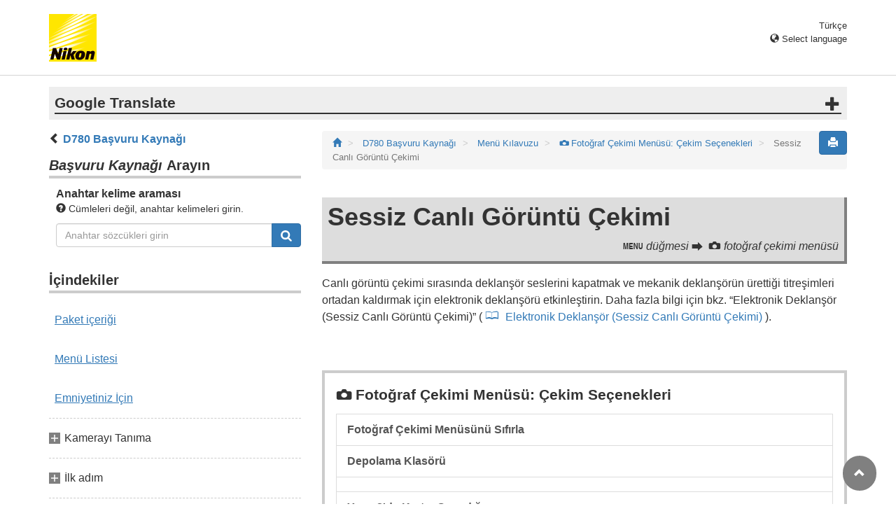

--- FILE ---
content_type: text/html
request_url: https://onlinemanual.nikonimglib.com/d780/tr/14_menu_guide_03_28.html
body_size: 61774
content:
<!DOCTYPE html>
<html lang="tr">
 <!-- 6MB4901W-03_H140328-03 -->
 <head>
  <meta charset="utf-8"/>
  <meta content="IE=edge" http-equiv="X-UA-Compatible"/>
  <meta content="width=device-width, initial-scale=1" name="viewport"/>
  <meta content="" name="description"/>
  <meta content="Nikon Corporation" name="author"/>
  <link href="favicon.ico" rel="icon"/>
  <title>
   Sessiz Canlı Görüntü Çekimi
  </title>
  <!-- Bootstrap core CSS -->
  <link href="../css/bootstrap.min.css" media="all" rel="stylesheet" type="text/css"/>
  <!-- Pure Drawer CSS -->
  <link href="../css/pure-drawer.min.css" media="screen and (max-width: 991px)" rel="stylesheet" type="text/css"/>
  <!-- Custom styles for this template -->
  <!-- <link href="css/z_master2018.css" media="all" rel="stylesheet" type="text/css" /> -->
  <link href="css/master.css" media="all" rel="stylesheet" type="text/css"/>
  <link href="css/print.css" media="print" rel="stylesheet" type="text/css"/>
  <!-- Styles for this page -->
  <link href="css/styles.css" media="all" rel="stylesheet" type="text/css"/>
  <!-- HTML5 shim and Respond.js for IE8 support of HTML5 elements and media queries -->
  <!-- WARNING: Respond.js doesn't work if you view the page via file:// -->
  <!--[if lt IE 9]>
		<script src="https://oss.maxcdn.com/html5shiv/3.7.2/html5shiv.min.js"></script>
		<script src="https://oss.maxcdn.com/respond/1.4.2/respond.min.js"></script>
		<![endif]-->
  <script src="https://ajax.googleapis.com/ajax/libs/jquery/3.3.1/jquery.min.js">
  </script>
  <script type="text/javascript">
   $(function () {
                //.accordion1の中のp要素がクリックされたら
                $('.ac_btn').click(function () {
                    //クリックされた.accordion1の中のp要素に隣接するul要素が開いたり閉じたりする。
                    $(this).next('div').slideToggle();
                });
            });
  </script>
 </head>
 <body>
  <div class="pure-container" data-effect="pure-effect-push">
   <input class="pure-toggle hidden-md hidden-lg" data-toggle="right" id="pure-toggle-right" type="checkbox"/>
   <label class="pure-toggle-label hidden-md hidden-lg" data-toggle-label="right" for="pure-toggle-right">
    <span class="pure-toggle-icon">
    </span>
   </label>
   <div class="pure-pusher-container">
    <div class="pure-pusher">
     <!-- header css -->
<style type="text/css">
header {height: 108px; border-bottom: 1px solid #d4d4d4; margin-bottom: 1em; padding-top: 20px;}
.header-logo {height: 68px; width: 68px; margin-right: 1em;}
@media (max-width: 599px) {
    header {height: 68px; padding-top: 15px;}
    .header-logo {height: 40px; width: 40px; margin-right: 0.5em;}
}
header .select-lang {font-size: small; padding-top: 0.5em; position: relative; right: 72px;}
@media (min-width: 868px) {
	header .select-lang {right: 0;}
}

header .current-lang {display: none;}
header .accordion_title {cursor: pointer;}
header .accordion_title:hover {opacity: 0.8;}
header .accordion_inner {display: none;}
header .list-group {position: absolute; right: 0; width: 17em; z-index: 9999;}

html[lang="ar"] header .current-lang-ar {display: block;}
html[lang="ar"] header .list-group .lang-ar {z-index: 2; color: #fff; background-color: #337ab7; border-color: #337ab7;}
html[lang="bg"] header .current-lang-bg {display: block;}
html[lang="bg"] header .list-group .lang-bg {z-index: 2; color: #fff; background-color: #337ab7; border-color: #337ab7;}
html[lang="da"] header .current-lang-da {display: block;}
html[lang="da"] header .list-group .lang-da {z-index: 2; color: #fff; background-color: #337ab7; border-color: #337ab7;}
html[lang="de"] header .current-lang-de {display: block;}
html[lang="de"] header .list-group .lang-de {z-index: 2; color: #fff; background-color: #337ab7; border-color: #337ab7;}
html[lang="el"] header .current-lang-el {display: block;}
html[lang="el"] header .list-group .lang-el {z-index: 2; color: #fff; background-color: #337ab7; border-color: #337ab7;}
html[lang="en"] header .current-lang-en {display: block;}
html[lang="en"] header .list-group .lang-en {z-index: 2; color: #fff; background-color: #337ab7; border-color: #337ab7;}
html[lang="es"] header .current-lang-es {display: block;}
html[lang="es"] header .list-group .lang-es {z-index: 2; color: #fff; background-color: #337ab7; border-color: #337ab7;}
html[lang="et"] header .current-lang-et {display: block;}
html[lang="et"] header .list-group .lang-et {z-index: 2; color: #fff; background-color: #337ab7; border-color: #337ab7;}
html[lang="fi"] header .current-lang-fi {display: block;}
html[lang="fi"] header .list-group .lang-fi {z-index: 2; color: #fff; background-color: #337ab7; border-color: #337ab7;}
html[lang="fr"] header .current-lang-fr {display: block;}
html[lang="fr"] header .list-group .lang-fr {z-index: 2; color: #fff; background-color: #337ab7; border-color: #337ab7;}
html[lang="hi"] header .current-lang-hi {display: block;}
html[lang="hi"] header .list-group .lang-hi {z-index: 2; color: #fff; background-color: #337ab7; border-color: #337ab7;}
html[lang="hu"] header .current-lang-hu {display: block;}
html[lang="hu"] header .list-group .lang-hu {z-index: 2; color: #fff; background-color: #337ab7; border-color: #337ab7;}
html[lang="id"] header .current-lang-id {display: block;}
html[lang="id"] header .list-group .lang-id {z-index: 2; color: #fff; background-color: #337ab7; border-color: #337ab7;}
html[lang="it"] header .current-lang-it {display: block;}
html[lang="it"] header .list-group .lang-it {z-index: 2; color: #fff; background-color: #337ab7; border-color: #337ab7;}
html[lang="ja"] header .current-lang-ja {display: block;}
html[lang="ja"] header .list-group .lang-ja {z-index: 2; color: #fff; background-color: #337ab7; border-color: #337ab7;}
html[lang="kk"] header .current-lang-kk {display: block;}
html[lang="kk"] header .list-group .lang-kk {z-index: 2; color: #fff; background-color: #337ab7; border-color: #337ab7;}
html[lang="ko"] header .current-lang-ko {display: block;}
html[lang="ko"] header .list-group .lang-ko {z-index: 2; color: #fff; background-color: #337ab7; border-color: #337ab7;}
html[lang="lt"] header .current-lang-lt {display: block;}
html[lang="lt"] header .list-group .lang-lt {z-index: 2; color: #fff; background-color: #337ab7; border-color: #337ab7;}
html[lang="lv"] header .current-lang-lv {display: block;}
html[lang="lv"] header .list-group .lang-lv {z-index: 2; color: #fff; background-color: #337ab7; border-color: #337ab7;}
html[lang="nl"] header .current-lang-nl {display: block;}
html[lang="nl"] header .list-group .lang-nl {z-index: 2; color: #fff; background-color: #337ab7; border-color: #337ab7;}
html[lang="no"] header .current-lang-no {display: block;}
html[lang="no"] header .list-group .lang-no {z-index: 2; color: #fff; background-color: #337ab7; border-color: #337ab7;}
html[lang="pl"] header .current-lang-pl {display: block;}
html[lang="pl"] header .list-group .lang-pl {z-index: 2; color: #fff; background-color: #337ab7; border-color: #337ab7;}
html[lang="pt"] header .current-lang-pt {display: block;}
html[lang="pt"] header .list-group .lang-pt {z-index: 2; color: #fff; background-color: #337ab7; border-color: #337ab7;}
html[lang="ro"] header .current-lang-ro {display: block;}
html[lang="ro"] header .list-group .lang-ro {z-index: 2; color: #fff; background-color: #337ab7; border-color: #337ab7;}
html[lang="ru"] header .current-lang-ru {display: block;}
html[lang="ru"] header .list-group .lang-ru {z-index: 2; color: #fff; background-color: #337ab7; border-color: #337ab7;}
html[lang="sl"] header .current-lang-sl {display: block;}
html[lang="sl"] header .list-group .lang-sl {z-index: 2; color: #fff; background-color: #337ab7; border-color: #337ab7;}
html[lang="sr"] header .current-lang-sr {display: block;}
html[lang="sr"] header .list-group .lang-sr {z-index: 2; color: #fff; background-color: #337ab7; border-color: #337ab7;}
html[lang="sv"] header .current-lang-sv {display: block;}
html[lang="sv"] header .list-group .lang-sv {z-index: 2; color: #fff; background-color: #337ab7; border-color: #337ab7;}
html[lang="th"] header .current-lang-th {display: block;}
html[lang="th"] header .list-group .lang-th {z-index: 2; color: #fff; background-color: #337ab7; border-color: #337ab7;}
html[lang="tr"] header .current-lang-tr {display: block;}
html[lang="tr"] header .list-group .lang-tr {z-index: 2; color: #fff; background-color: #337ab7; border-color: #337ab7;}
html[lang="zh-cn"] header .current-lang-zh-cn {display: block;}
html[lang="zh-cn"] header .list-group .lang-zh-cn {z-index: 2; color: #fff; background-color: #337ab7; border-color: #337ab7;}
html[id="prc"] header .list-group .lang-zh-cn {z-index: 1; color: #555; background-color: #fff; border: 1px solid #ddd;}
html[id="prc"] header .list-group .lang-zh-cn:focus, html[id="prc"] header .list-group .lang-zh-cn:hover {background-color: #f5f5f5}
html[id="prc"] header .list-group .lang-zh-cn-prc {z-index: 2; color: #fff; background-color: #337ab7; border-color: #337ab7;}
html[lang="zh-tw"] header .current-lang-zh-tw {display: block;}
html[lang="zh-tw"] header .list-group .lang-zh-tw {z-index: 2; color: #fff; background-color: #337ab7; border-color: #337ab7;}
</style>
<!-- /header css -->

<!-- header js -->
<script src="https://ajax.googleapis.com/ajax/libs/jquery/3.3.1/jquery.min.js"></script>
<script type="text/javascript">
$(function(){
	$(".on").next().css("display", "block");
	$(".accordion_title").click(function(){
		$(this).next().slideToggle();
		$(this).toggleClass("on");
	});
});
</script>
<!-- header /js -->

<header id="page-top">
<div class="container clearfix">
<p class="pull-left"><a href="https://downloadcenter.nikonimglib.com/"><img src="/common/img/logo_01.png" alt="Nikon" class="header-logo va_bottom"></a></p>
<div class="pull-right select-lang">
<p class="text-right mb0 current-lang current-lang-ar">عربي</p>
<p class="text-right mb0 current-lang current-lang-bg">Български</p>
<p class="text-right mb0 current-lang current-lang-da">Dansk</p>
<p class="text-right mb0 current-lang current-lang-de">Deutsch</p>
<p class="text-right mb0 current-lang current-lang-el">Ελληνικά</p>
<p class="text-right mb0 current-lang current-lang-en">English</p>
<p class="text-right mb0 current-lang current-lang-es">Español</p>
<p class="text-right mb0 current-lang current-lang-et">Eesti</p>
<p class="text-right mb0 current-lang current-lang-fi">Suomi</p>
<p class="text-right mb0 current-lang current-lang-fr">Français</p>
<p class="text-right mb0 current-lang current-lang-hi">हिन्दी</p>
<p class="text-right mb0 current-lang current-lang-hu">Magyar</p>
<p class="text-right mb0 current-lang current-lang-id">Indonesia</p>
<p class="text-right mb0 current-lang current-lang-it">Italiano</p>
<p class="text-right mb0 current-lang current-lang-ja">日本語</p>
<p class="text-right mb0 current-lang current-lang-kk">Қазақ</p>
<p class="text-right mb0 current-lang current-lang-ko">한글</p>
<p class="text-right mb0 current-lang current-lang-lt">Lietuvių</p>
<p class="text-right mb0 current-lang current-lang-lv">Latviski</p>
<p class="text-right mb0 current-lang current-lang-nl">Nederlands</p>
<p class="text-right mb0 current-lang current-lang-no">Norsk</p>
<p class="text-right mb0 current-lang current-lang-pl">Polski</p>
<p class="text-right mb0 current-lang current-lang-pt">Português</p>
<p class="text-right mb0 current-lang current-lang-ro">Română</p>
<p class="text-right mb0 current-lang current-lang-ru">Русский</p>
<p class="text-right mb0 current-lang current-lang-sl">Slovenščina</p>
<!-- <p class="text-right mb0 current-lang current-lang-sr">Srpski</p> -->
<p class="text-right mb0 current-lang current-lang-sr">Српски</p>
<p class="text-right mb0 current-lang current-lang-sv">Svenska</p>
<p class="text-right mb0 current-lang current-lang-th">ภาษาไทย</p>
<p class="text-right mb0 current-lang current-lang-tr">Türkçe</p>
<p class="text-right mb0 current-lang current-lang-zh-cn">简体中文</p>
<p class="text-right mb0 current-lang current-lang-zh-tw">繁體中文</p>
<p class="accordion_title text-right"><span class="glyphicon glyphicon-globe"></span> Select language</p>
<div class="list-group accordion_inner">
<a href="../ar/" class="list-group-item lang-ar text-right">عربي</a>
<a href="../bg/" class="list-group-item lang-bg">Български</a>
<a href="../da/" class="list-group-item lang-da">Dansk</a>
<a href="../de/" class="list-group-item lang-de">Deutsch</a>
<a href="../el/" class="list-group-item lang-el">Ελληνικά</a>
<a href="../en/" class="list-group-item lang-en">English</a>
<a href="../es/" class="list-group-item lang-es">Español</a>
<a href="../et/" class="list-group-item lang-et">Eesti</a>
<a href="../fi/" class="list-group-item lang-fi">Suomi</a>
<a href="../fr/" class="list-group-item lang-fr">Français</a>
<a href="../hi/" class="list-group-item lang-hi">हिन्दी</a>
<a href="../hu/" class="list-group-item lang-hu">Magyar</a>
<a href="../id/" class="list-group-item lang-id">Indonesia</a>
<a href="../it/" class="list-group-item lang-it">Italiano</a>
<a href="../ja/" class="list-group-item lang-ja">日本語</a>
<a href="../kk/" class="list-group-item lang-kk">Қазақ</a>
<a href="../ko/" class="list-group-item lang-ko">한글</a>
<a href="../lt/" class="list-group-item lang-lt">Lietuvių</a>
<a href="../lv/" class="list-group-item lang-lv">Latviski</a>
<a href="../nl/" class="list-group-item lang-nl">Nederlands</a>
<a href="../no/" class="list-group-item lang-no">Norsk</a>
<a href="../pl/" class="list-group-item lang-pl">Polski</a>
<a href="../pt/" class="list-group-item lang-pt">Português</a>
<a href="../ro/" class="list-group-item lang-ro">Română</a>
<a href="../ru/" class="list-group-item lang-ru">Русский</a>
<a href="../sl/" class="list-group-item lang-sl">Slovenščina</a>
<!-- <a href="../sr/" class="list-group-item lang-sr">Srpski</a> -->
<a href="../sr/" class="list-group-item lang-sr">Српски</a>
<a href="../sv/" class="list-group-item lang-sv">Svenska</a>
<a href="../th/" class="list-group-item lang-th">ภาษาไทย</a>
<a href="../tr/" class="list-group-item lang-tr">Türkçe</a>
<a href="../zh-cn-prc/" class="list-group-item lang-zh-cn-prc">简体中文（面向中国大陆用户）</a>
<a href="../zh-cn/" class="list-group-item lang-zh-cn">简体中文（面向亚洲用户，不包括中国大陆用户）</a>
<a href="../zh-tw/" class="list-group-item lang-zh-tw">繁體中文</a>
</div>
</div>
</div>
</header><div class="container" id="disclaimer">
<div class="note">
<p class="lead accordion-title">Google Translate</p>
<div class="accordion-inner">
<p>BU HİZMETTE GOOGLE TARAFINDAN GERÇEKLEŞTİRİLEN ÇEVİRİLER BULUNABİLİR. GOOGLE, ÇEVİRİLERLE İLGİLİ DOĞRULUK VE GÜVENİLİRLİK GARANTİLERİ DAHİL OLMAK ÜZERE AÇIK VEYA ZIMNİ TÜM GARANTİLERİ VE TÜM TİCARİ ELVERİŞLİLİK, BELİRLİ BİR AMACA UYGUNLUK VE HAK İHLALİNDE BULUNULMAMASI ZIMNİ GARANTİLERİNİ REDDEDER.</p>
<p>Nikon Corporation (aşağıda “Nikon” olarak anılmaktadır) başvuru kaynakları, Google Translate tarafından işletilen çeviri yazılımı kullanılarak size kolaylık sağlamak üzere çevrilmiştir. Doğru bir çeviri sağlamak için makul seviyede çaba gösterilmiştir ancak hiçbir otomatik çeviri mükemmel değildir ya da insan çevirmenlerin yerini almak üzere tasarlanmamıştır. Çeviriler, Nikon’un başvuru kaynaklarının kullanıcılarına bir hizmet olarak sağlanmaktadır ve “olduğu gibi” sağlanır. İngilizceden herhangi bir dile yapılan tüm çevirilerin doğruluğu, güvenilirliği veya doğruluğu konusunda açık veya zımni hiçbir garanti verilmez. Bazı içerikler (resimler, videolar, Flash vb. gibi), çeviri yazılımının sınırlamaları nedeniyle doğru çevrilmemiş olabilir.</p>
<p>Resmi metin, başvuru kaynaklarının İngilizce versiyonudur. Çeviride oluşturulan hiçbir tutarsızlık veya farklılık bağlayıcı değildir ve mevzuata uyum veya yargı hükümleri açısından hukuki bir etkisi yoktur. Çevrilen başvuru kaynaklarında bulunan bilgilerin doğruluğu ile ilgili herhangi bir sorunuz varsa, kaynakların resmi versiyonu olan İngilizce versiyonuna başvurun.</p>
<p class="text-right"><a href="https://translate.google.com" target="_blank"><img src="/common/img/color-short_3x.png" alt="" width="240px"></a></p>
</div>
</div>
</div>
     <div class="container" role="main">
      <div class="row">
       <div class="col-md-4 hidden-xs hidden-sm">
        <nav class="toc">
         <p class="text-bold">
 <span class="glyphicon glyphicon-chevron-left">
 </span>
 <a href="index.html">
  D780 Başvuru Kaynağı
 </a>
</p>
<p class="search-title">
 <em>
  Başvuru Kaynağı
 </em>
 Arayın
</p>
<div class="search-inner mb2em">
 <p class="text-bold mb0">
  Anahtar kelime araması
 </p>
 <p class="small">
  <span class="glyphicon glyphicon-question-sign">
  </span>
  Cümleleri değil, anahtar kelimeleri girin.
 </p>
 <form action="search_result.html" id="commonSearch" method="get" name="commonSearch" role="search">
  <div class="input-group mb1em">
   <input class="form-control" name="q" placeholder="Anahtar sözcükleri girin" type="text" value=""/>
   <input name="offset" type="hidden" value="0"/>
   <span class="input-group-btn">
    <button class="btn btn-primary" title="Arama" type="submit">
     <img alt="" height="16px" src="css/i_search_wt.svg" width="16px"/>
    </button>
   </span>
  </div>
 </form>
</div>
<p class="toc_title">
 İçindekiler
</p>
<p class="toc_direct nav01_01">
 <a href="01_1_front_matter_01.html">
  Paket içeriği
 </a>
</p>
<p class="toc_direct nav02_01">
 <a href="01_3_front_matter_01.html">
  Menü Listesi
 </a>
</p>
<p class="toc_direct nav03_01">
 <a href="01_4_front_matter_01.html">
  Emniyetiniz İçin
 </a>
</p>
<p class="chapter_title nav04">
 Kamerayı Tanıma
</p>
<ul>
 <li class="nav04_01">
  <a href="02_getting_to_know_the_camera_01.html">
   Kameranın Parçaları
  </a>
 </li>
</ul>
<p class="chapter_title nav05">
 İlk adım
</p>
<ul>
 <li class="nav05_01">
  <a href="03_first_step_01.html">
   Kamerayı Hazırlama
  </a>
 </li>
 <li class="nav05_02">
  <a href="03_first_step_02.html">
   Pil Seviyesi ve Kalan Pozlama Sayısı
  </a>
 </li>
</ul>
<p class="chapter_title nav06">
 Temel Fotoğrafçılık ve Oynatma
</p>
<ul>
 <li class="nav06_01">
  <a href="04_basic_photography_and_playback_01.html">
   Fotoğraf Çekme (
   <span class="e__font name__ICN1_com type__normal">
    b
   </span>
   Modu)
  </a>
 </li>
 <li class="nav06_02">
  <a href="04_basic_photography_and_playback_02.html">
   Film Kaydetme (
   <span class="e__font name__ICN1_com type__normal">
    b
   </span>
   Modu)
  </a>
 </li>
 <li class="nav06_03">
  <a href="04_basic_photography_and_playback_03.html">
   Geri çalma
  </a>
 </li>
</ul>
<p class="chapter_title nav07">
 Kamera Kontrolleri
</p>
<ul>
 <li class="nav07_01">
  <a href="05_camera_controls_01.html">
   <span class="e__font name__ICN1_com type__normal">
    G
   </span>
   Düğmesi
  </a>
 </li>
 <li class="nav07_02">
  <a href="05_camera_controls_02.html">
   <span class="e__font name__ICN1_com type__normal">
    i
   </span>
   Düğmesi (
   <span class="e__font name__ICN1_com type__normal">
    i
   </span>
   Menüsü)
  </a>
 </li>
 <li class="nav07_03">
  <a href="05_camera_controls_03.html">
   <span class="e__font name__ICN1_com type__normal">
    R
   </span>
   Düğmesi
  </a>
 </li>
 <li class="nav07_04">
  <a href="05_camera_controls_04.html">
   Mod Kadranı
  </a>
 </li>
 <li class="nav07_05">
  <a href="05_camera_controls_05.html">
   Deklanşör Modu Kadranı
  </a>
 </li>
 <li class="nav07_06">
  <a href="05_camera_controls_06.html">
   Odak Modu Seçici
  </a>
 </li>
 <li class="nav07_07">
  <a href="05_camera_controls_07.html">
   AF Modu Düğmesi
  </a>
 </li>
 <li class="nav07_08">
  <a href="05_camera_controls_08.html">
   <b class="e__b">
    AF‑ON
   </b>
   Düğmesi
  </a>
 </li>
 <li class="nav07_09">
  <a href="05_camera_controls_09.html">
   <span class="e__font name__ICN1_com type__normal">
    A
   </span>
   Düğmesi
  </a>
 </li>
 <li class="nav07_10">
  <a href="05_camera_controls_10.html">
   <span class="e__font name__ICN1_com type__normal">
    Q
   </span>
   /
   <span class="e__font name__ICN7_com type__normal">
    g
   </span>
   (
   <span class="e__font name__ICN1_com type__normal">
    U
   </span>
   ) Düğmesi
  </a>
 </li>
 <li class="nav07_11">
  <a href="05_camera_controls_11.html">
   <span class="e__font name__ICN1_com">
    S
   </span>
   (
   <span class="e__font name__ICN3_com">
    Q
   </span>
   ) Düğmesi
  </a>
 </li>
 <li class="nav07_12">
  <a href="05_camera_controls_12.html">
   <span class="e__font name__ICN1_com type__normal">
    E
   </span>
   Düğmesi
  </a>
 </li>
 <li class="nav07_13">
  <a href="05_camera_controls_13.html">
   <span class="e__font name__ICN1_com type__normal">
    X
   </span>
   (
   <span class="e__font name__ICN1_com type__normal">
    T
   </span>
   ) Düğmesi
  </a>
 </li>
 <li class="nav07_14">
  <a href="05_camera_controls_14.html">
   <span class="e__font name__ICN1_com type__normal">
    W
   </span>
   (
   <span class="e__font name__ICN3_com type__normal">
    Y
   </span>
   ) Düğmesi
  </a>
 </li>
 <li class="nav07_15">
  <a href="05_camera_controls_15.html">
   <span class="e__font name__ICN5_com type__normal">
    N
   </span>
   (
   <span class="e__font name__ICN5_com type__normal">
    Y
   </span>
   ) Düğmesi
  </a>
 </li>
 <li class="nav07_16">
  <a href="05_camera_controls_16.html">
   BKT Düğmesi
  </a>
 </li>
 <li class="nav07_17">
  <a href="05_camera_controls_17.html">
   Pv Düğmesi
  </a>
 </li>
 <li class="nav07_18">
  <a href="05_camera_controls_18.html">
   Fn Düğmesi
  </a>
 </li>
</ul>
<p class="chapter_title nav08">
 Çekim Ayarları
</p>
<ul>
 <li class="nav08_01">
  <a href="06_shooting_settings_01.html">
   Çekim Modunun Seçilmesi
  </a>
 </li>
 <li class="nav08_02">
  <a href="06_shooting_settings_02.html">
   Görüntü Kayıt Seçenekleri (Görüntü Alanı, Kalite ve Boyut)
  </a>
 </li>
 <li class="nav08_03">
  <a href="06_shooting_settings_03.html">
   Kameranın Nasıl Odaklanacağını Seçme (Odaklama)
  </a>
 </li>
 <li class="nav08_04">
  <a href="06_shooting_settings_04.html">
   Pozlamayla İlgili Ayarlar (Ölçüm ve Pozlama Telafisi)
  </a>
 </li>
 <li class="nav08_05">
  <a href="06_shooting_settings_05.html">
   Deklanşör Bırakıldığında Gerçekleştirilen İşlemin Seçilmesi (Deklanşör Modu)
  </a>
 </li>
 <li class="nav08_06">
  <a href="06_shooting_settings_06.html">
   Kameranın Işığa Duyarlılığını Ayarlama (ISO Duyarlılığı)
  </a>
 </li>
 <li class="nav08_07">
  <a href="06_shooting_settings_07.html">
   Farklı Işık Kaynakları ile Doğal Renklerin Elde Edilmesi (Beyaz Dengesi)
  </a>
 </li>
 <li class="nav08_08">
  <a href="06_shooting_settings_08.html">
   Bir Dizi Fotoğraf Üzerinde Pozlamanın veya Beyaz Dengesinin Değişmesi (Basamaklama)
  </a>
 </li>
 <li class="nav08_09">
  <a href="06_shooting_settings_09.html">
   Görüntü İşleme (Resim Kontrolleri)
  </a>
 </li>
 <li class="nav08_10">
  <a href="06_shooting_settings_10.html">
   Vurgularda ve Gölgelerde Ayrıntıyı Koruma (Etkin D-Lighting ve HDR)
  </a>
 </li>
</ul>
<p class="chapter_title nav09">
 Film Kaydı ve Düzenleme Seçenekleri
</p>
<ul>
 <li class="nav09_01">
  <a href="07_options_for_movie_recording_and_editing_01.html">
   Görüntü Alanı: Film Kırpması Seçme
  </a>
 </li>
 <li class="nav09_02">
  <a href="07_options_for_movie_recording_and_editing_02.html">
   Çerçeve Boyutu/Kare Hızı ve Film Kalitesi
  </a>
 </li>
 <li class="nav09_03">
  <a href="07_options_for_movie_recording_and_editing_03.html">
   Ağır Çekim Filmler
  </a>
 </li>
 <li class="nav09_04">
  <a href="07_options_for_movie_recording_and_editing_04.html">
   Film Kaydederken Dikkat Edilmesi Gereken Noktalar
  </a>
 </li>
 <li class="nav09_05">
  <a href="07_options_for_movie_recording_and_editing_05.html">
   Filmleri Düzenleme
  </a>
 </li>
</ul>
<p class="chapter_title nav10">
 Diğer Çekim Seçenekleri
</p>
<ul>
 <li class="nav10_01">
  <a href="08_other_shooting_options_01.html">
   İki Hafıza Kartı Kullanma
  </a>
 </li>
 <li class="nav10_02">
  <a href="08_other_shooting_options_02.html">
   İki Düğmeyle Sıfırlama: Varsayılan Ayarları Geri Yükleme
  </a>
 </li>
 <li class="nav10_03">
  <a href="08_other_shooting_options_03.html">
   Çoklu Pozlamayı Tek Bir Fotoğrafta Birleştirme (Çoklu Pozlama)
  </a>
 </li>
 <li class="nav10_04">
  <a href="08_other_shooting_options_04.html">
   Belirli Bir Aralıkta Fotoğraf Çekme (Aralıklı Zamanlayıcılı Çekim)
  </a>
 </li>
 <li class="nav10_05">
  <a href="08_other_shooting_options_05.html">
   Fotoğraflardan Film Oluşturma (Zaman Aralıklı Film)
  </a>
 </li>
 <li class="nav10_06">
  <a href="08_other_shooting_options_06.html">
   Bir Dizi Fotoğraf Üzerinde Odaklamayı Değiştirme (Odak Kaydırmalı Çekim)
  </a>
 </li>
 <li class="nav10_07">
  <a href="08_other_shooting_options_07.html">
   Elektronik Deklanşör (Sessiz Canlı Görüntü Çekimi)
  </a>
 </li>
 <li class="nav10_08">
  <a href="08_other_shooting_options_08.html">
   Film Negatiflerinin Fotoğrafını Çekme (Negatif Sayısallaştırıcı)
  </a>
 </li>
 <li class="nav10_09">
  <a href="08_other_shooting_options_09.html">
   <span class="e__font name__ICN1_com">
    i
   </span>
   Menüsünü Özelleştirme:
   <span class="e__font name__ICN7_com">
    i
   </span>
   Menüsünü Özelleştir
  </a>
 </li>
 <li class="nav10_10">
  <a href="08_other_shooting_options_10.html">
   CPU Olmayan Lensleri Kullanma (CPU Olmayan Lens Verileri)
  </a>
 </li>
</ul>
<p class="chapter_title nav11">
 Geri çalma
</p>
<ul>
 <li class="nav11_01">
  <a href="09_playback_01.html">
   Resimleri Görüntüleme
  </a>
 </li>
 <li class="nav11_02">
  <a href="09_playback_02.html">
   Fotoğraf Bilgileri
  </a>
 </li>
 <li class="nav11_03">
  <a href="09_playback_03.html">
   Daha Yakından Bakmak: Oynatma Yakınlaştırması
  </a>
 </li>
 <li class="nav11_04">
  <a href="09_playback_04.html">
   Fotoğrafları Silinmeye Karşı Koruma
  </a>
 </li>
 <li class="nav11_05">
  <a href="09_playback_05.html">
   Resimleri Derecelendirme
  </a>
 </li>
 <li class="nav11_06">
  <a href="09_playback_06.html">
   Yükleme için Resimlerin Seçilmesi
  </a>
 </li>
 <li class="nav11_07">
  <a href="09_playback_07.html">
   Resimlerin Silinmesi
  </a>
 </li>
</ul>
<p class="chapter_title nav12">
 Bilgisayarlara ve TV'lere Bağlanma
</p>
<ul>
 <li class="nav12_01">
  <a href="10_connecting_to_computers_and_tvs_01.html">
   Bilgisayarlara Bağlanma
  </a>
 </li>
 <li class="nav12_02">
  <a href="10_connecting_to_computers_and_tvs_02.html">
   HDMI Cihazlarına Bağlanma
  </a>
 </li>
</ul>
<p class="chapter_title nav13">
 Ağ bağlantıları
</p>
<ul>
 <li class="nav13_01">
  <a href="11_network_connections_01.html">
   Kamera ve Ağ Sistemi Tablosu
  </a>
 </li>
 <li class="nav13_02">
  <a href="11_network_connections_02.html">
   Akıllı Cihazlara Bağlanma
  </a>
 </li>
 <li class="nav13_03">
  <a href="11_network_connections_03.html">
   Wi‑Fi aracılığıyla Bilgisayarlara Bağlanma
  </a>
 </li>
 <li class="nav13_04">
  <a href="11_network_connections_04.html">
   WT-7 Kullanarak Ağlara Bağlanma
  </a>
 </li>
 <li class="nav13_05">
  <a href="11_network_connections_05.html">
   Kablosuz Sorunlarını Giderme
  </a>
 </li>
</ul>
<p class="chapter_title nav14">
 Kamera Üzerinde Flaşlı Çekim
</p>
<ul>
 <li class="nav14_01">
  <a href="12_on-camera_flash_photography_01.html">
   “Kamera Üzerinde” ve “Uzaktan”
  </a>
 </li>
 <li class="nav14_02">
  <a href="12_on-camera_flash_photography_02.html">
   Kamera Üzerindeki Flaşın Kullanılması
  </a>
 </li>
 <li class="nav14_03">
  <a href="12_on-camera_flash_photography_03.html">
   Flaş Kontrol Modu
  </a>
 </li>
 <li class="nav14_04">
  <a href="12_on-camera_flash_photography_04.html">
   Flaş Modları
  </a>
 </li>
 <li class="nav14_05">
  <a href="12_on-camera_flash_photography_05.html">
   Flaş Telafisi
  </a>
 </li>
 <li class="nav14_06">
  <a href="12_on-camera_flash_photography_06.html">
   FV Kilidi
  </a>
 </li>
 <li class="nav14_07">
  <a href="12_on-camera_flash_photography_07.html">
   Kamera Üstü Üniteler için Flaş Bilgisi
  </a>
 </li>
</ul>
<p class="chapter_title nav15">
 Uzaktan Flaşlı Çekim
</p>
<ul>
 <li class="nav15_01">
  <a href="13_remote_flash_photography_01.html">
   Uzaktan Flaşlı Fotoğrafçılık Nedir?
  </a>
 </li>
 <li class="nav15_02">
  <a href="13_remote_flash_photography_02.html">
   Radyo AWL
  </a>
 </li>
 <li class="nav15_03">
  <a href="13_remote_flash_photography_03.html">
   Optik AWL
  </a>
 </li>
 <li class="nav15_04">
  <a href="13_remote_flash_photography_04.html">
   Optik/Radyo AWL
  </a>
 </li>
 <li class="nav15_05">
  <a href="13_remote_flash_photography_05.html">
   Uzak Üniteler için Flaş Bilgisi
  </a>
 </li>
</ul>
<p class="chapter_title nav16">
 Menü Kılavuzu
</p>
<ul>
 <li class="nav16_01">
  <a href="14_menu_guide_01.html">
   Varsayılanlar
  </a>
 </li>
 <li class="nav16_02">
  <a href="14_menu_guide_02.html">
   <span class="e__font name__ICN2_com">
    D
   </span>
   İzleme Menüsü: Görüntüleri Yönetme
  </a>
 </li>
 <li class="nav16_03">
  <a href="14_menu_guide_03.html">
   <span class="e__font name__ICN2_com">
    C
   </span>
   Fotoğraf Çekimi Menüsü: Çekim Seçenekleri
  </a>
 </li>
 <li class="nav16_04">
  <a href="14_menu_guide_04.html">
   <span class="e__font name__ICN3_com">
    1
   </span>
   Film Çekim Menüsü: Film Çekim Seçenekleri
  </a>
 </li>
 <li class="nav16_05">
  <a href="14_menu_guide_05.html">
   <span class="e__font name__ICN2_com">
    A
   </span>
   Özel Ayarlar: Kamera Ayarlarının İnce Ayarının Yapılması
  </a>
 </li>
 <li class="nav16_06">
  <a href="14_menu_guide_06.html">
   <span class="e__font name__ICN2_com">
    B
   </span>
   Kurulum Menüsü: Kamera Kurulumu
  </a>
 </li>
 <li class="nav16_07">
  <a href="14_menu_guide_07.html">
   <span class="e__font name__ICN2_com">
    N
   </span>
   Rötuş Menüsü: Rötuşlu Kopyalar Oluşturma
  </a>
 </li>
 <li class="nav16_08">
  <a href="14_menu_guide_08.html">
   <span class="e__font name__ICN2_com">
    O
   </span>
   MENÜM/
   <span class="e__font name__ICN3_com">
    m
   </span>
   SON AYARLAR
  </a>
 </li>
</ul>
<p class="chapter_title nav17">
 Sorun giderme
</p>
<ul>
 <li class="nav17_01">
  <a href="15_troubleshooting_01.html">
   Müşteri Desteğiyle İletişime Geçmeden Önce
  </a>
 </li>
 <li class="nav17_02">
  <a href="15_troubleshooting_02.html">
   Sorunlar ve Çözümler
  </a>
 </li>
 <li class="nav17_03">
  <a href="15_troubleshooting_03.html">
   Uyarılar ve Hata Mesajları
  </a>
 </li>
</ul>
<p class="chapter_title nav18">
 Teknik Notlar
</p>
<ul>
 <li class="nav18_01">
  <a href="16_technical_notes_01.html">
   Kamera Ekranları
  </a>
 </li>
 <li class="nav18_02">
  <a href="16_technical_notes_02.html">
   Uyumlu F Yuvalı Lensler
  </a>
 </li>
 <li class="nav18_03">
  <a href="16_technical_notes_03.html">
   Uyumlu Flaş Üniteleri
  </a>
 </li>
 <li class="nav18_04">
  <a href="16_technical_notes_04.html">
   Diğer Uyumlu Aksesuarlar
  </a>
 </li>
 <li class="nav18_05">
  <a href="16_technical_notes_05.html">
   Yazılım
  </a>
 </li>
 <li class="nav18_06">
  <a href="16_technical_notes_06.html">
   Kameranın Bakımı
  </a>
 </li>
 <li class="nav18_07">
  <a href="16_technical_notes_07.html">
   Fotoğraf Makinesinin ve Pilin Bakımı: Dikkat Edilecek Noktalar
  </a>
 </li>
 <li class="nav18_08">
  <a href="16_technical_notes_08.html">
   Özellikler
  </a>
 </li>
 <li class="nav18_09">
  <a href="16_technical_notes_09.html">
   Onaylı Hafıza Kartları
  </a>
 </li>
 <li class="nav18_10">
  <a href="16_technical_notes_10.html">
   Hafıza Kartı Kapasitesi
  </a>
 </li>
 <li class="nav18_11">
  <a href="16_technical_notes_11.html">
   Pil Dayanıklılığı
  </a>
 </li>
 <li class="nav18_12">
  <a href="16_technical_notes_12.html">
   Ticari Markalar ve Lisanslar
  </a>
 </li>
</ul>
<p class="chapter_title nav19">
 Kit Lensi Kılavuzu
</p>
<ul>
 <li class="nav19_01">
  <a href="17_kit_lens_manual_01.html">
   Kit Lensleri
  </a>
 </li>
</ul>
        </nav>
       </div>
       <div class="col-xs-12 col-md-8">
        <button class="btn btn-primary pull-right print" type="button">
         <span class="glyphicon glyphicon-print">
         </span>
        </button>
        <ol class="breadcrumb">
         <li>
          <a href="/portal/tr/">
           <span class="glyphicon glyphicon-home">
           </span>
          </a>
         </li>
         <li>
          <a href="index.html">
           D780 Başvuru Kaynağı
          </a>
         </li>
         <li>
          <a href="14_menu_guide_00.html">
           Menü Kılavuzu
          </a>
         </li>
         <li>
          <a href="14_menu_guide_03.html">
           <span class="e__indexmarker">
           </span>
           <span class="e__font name__ICN2_com">
            C
           </span>
           Fotoğraf Çekimi Menüsü: Çekim Seçenekleri
          </a>
         </li>
         <li class="active">
          Sessiz Canlı Görüntü Çekimi
         </li>
        </ol>
        <div class="menu-header">
         <h1 id="CHDCAAJAF3">
          Sessiz Canlı Görüntü Çekimi
         </h1>
         <p class="transition">
          <span class="e__font name__ICN1_com">
           G
          </span>
          düğmesi
          <span class="e__font name__00PLETC_com">
           U
          </span>
          <span class="e__font name__ICN2_com">
           C
          </span>
          fotoğraf çekimi menüsü
         </p>
        </div>
        <div class="e__function page__none">
         <div class="e__body">
          <p class="e__p">
           Canlı görüntü çekimi sırasında deklanşör seslerini kapatmak ve mekanik deklanşörün ürettiği titreşimleri ortadan kaldırmak için elektronik deklanşörü etkinleştirin. Daha fazla bilgi için bkz. “Elektronik Deklanşör (Sessiz Canlı Görüntü Çekimi)” (
           <a class="e__xref type__P_Pagenum" href="08_other_shooting_options_07.html#CHEDEBHBF6">
            <span class="e__indexmarker">
            </span>
            Elektronik Deklanşör (Sessiz Canlı Görüntü Çekimi)
           </a>
           ).
          </p>
         </div>
        </div>
        <div class="panel-menuguide-toc">
 <p class="lead mb05em">
  <span class="e__indexmarker">
   <!--TODO: /nikon_manual/chapter/section[3]/titletbl/titletbl_body/titletbl_row/titletbl_cell/title/indexmarker-->
  </span>
  <span class="e__font name__ICN2_com">
   C
  </span>
  Fotoğraf Çekimi Menüsü: Çekim Seçenekleri
 </p>
 <div class="list-group">
  <a class="list-group-item mn03_01" href="14_menu_guide_03_01.html">
   <span class="e__indexmarker">
    <!--TODO: /nikon_manual/chapter/section[3]/function[1]/func_titletbl/func_titletbl_body/func_titletbl_row/func_titletbl_cell/title/indexmarker-->
   </span>
   Fotoğraf Çekimi Menüsünü Sıfırla
  </a>
  <a class="list-group-item mn03_02" href="14_menu_guide_03_02.html">
   <span class="e__indexmarker">
    <!--TODO: /nikon_manual/chapter/section[3]/function[2]/func_titletbl/func_titletbl_body/func_titletbl_row/func_titletbl_cell/title/indexmarker-->
   </span>
   Depolama Klasörü
  </a>
  <a class="list-group-item mn03_03" href="14_menu_guide_03_03.html">
   <span class="e__indexmarker">
    <!--TODO: /nikon_manual/chapter/section[3]/function[3]/func_titletbl/func_titletbl_body/func_titletbl_row/func_titletbl_cell/title/indexmarker-->
   </span>
  </a>
  <a class="list-group-item mn03_04" href="14_menu_guide_03_04.html">
   Yuva 2'de Kartın Oynadığı
  </a>
  <a class="list-group-item mn03_03" href="14_menu_guide_03_03.html">
   Dosya Adlandırma
  </a>
  Rolü
  <a class="list-group-item mn03_05" href="14_menu_guide_03_05.html">
   <span class="e__indexmarker">
    <!--TODO: /nikon_manual/chapter/section[3]/function[5]/func_titletbl/func_titletbl_body/func_titletbl_row/func_titletbl_cell/title/indexmarker-->
   </span>
   Görüntü Alanı
  </a>
  <a class="list-group-item mn03_06" href="14_menu_guide_03_06.html">
   Görüntü Kalitesi
  </a>
  <a class="list-group-item mn03_07" href="14_menu_guide_03_07.html">
   Görüntü Boyutu
  </a>
  <a class="list-group-item mn03_08" href="14_menu_guide_03_08.html">
   <span class="e__indexmarker">
    <!--TODO: /nikon_manual/chapter/section[3]/function[8]/func_titletbl/func_titletbl_body/func_titletbl_row/func_titletbl_cell/title/indexmarker-->
   </span>
   NEF ( RAW ) Kayıt
  </a>
  <a class="list-group-item mn03_09" href="14_menu_guide_03_09.html">
   <span class="e__indexmarker">
    <!--TODO: /nikon_manual/chapter/section[3]/function[9]/func_titletbl/func_titletbl_body/func_titletbl_row/func_titletbl_cell/title/indexmarker-->
   </span>
   ISO Hassasiyeti Ayarları
  </a>
  <a class="list-group-item mn03_10" href="14_menu_guide_03_10.html">
   Beyaz Dengesi
  </a>
  <a class="list-group-item mn03_11" href="14_menu_guide_03_11.html">
   Picture Control Ayarla
  </a>
  <a class="list-group-item mn03_12" href="14_menu_guide_03_12.html">
   Picture Control Yönet
  </a>
  <a class="list-group-item mn03_13" href="14_menu_guide_03_13.html">
   <span class="e__indexmarker">
    <!--TODO: /nikon_manual/chapter/section[3]/function[13]/func_titletbl/func_titletbl_body/func_titletbl_row/func_titletbl_cell/title/indexmarker-->
   </span>
   Renk Alanı
  </a>
  <a class="list-group-item mn03_14" href="14_menu_guide_03_14.html">
   Aktif D-Aydınlatma
  </a>
  <a class="list-group-item mn03_15" href="14_menu_guide_03_15.html">
   <span class="e__indexmarker">
    <!--TODO: /nikon_manual/chapter/section[3]/function[15]/func_titletbl/func_titletbl_body/func_titletbl_row/func_titletbl_cell/title/indexmarker-->
   </span>
   Uzun Pozlama NR
  </a>
  <a class="list-group-item mn03_16" href="14_menu_guide_03_16.html">
   <span class="e__indexmarker">
    <!--TODO: /nikon_manual/chapter/section[3]/function[16]/func_titletbl/func_titletbl_body/func_titletbl_row/func_titletbl_cell/title/indexmarker-->
   </span>
   Yüksek ISO NR
  </a>
  <a class="list-group-item mn03_17" href="14_menu_guide_03_17.html">
   Vinyet Kontrolü
  </a>
  <a class="list-group-item mn03_18" href="14_menu_guide_03_18.html">
   <span class="e__indexmarker">
    <!--TODO: /nikon_manual/chapter/section[3]/function[18]/func_titletbl/func_titletbl_body/func_titletbl_row/func_titletbl_cell/title/indexmarker-->
   </span>
   Kırınım Telafisi
  </a>
  <a class="list-group-item mn03_19" href="14_menu_guide_03_19.html">
   <span class="e__indexmarker">
    <!--TODO: /nikon_manual/chapter/section[3]/function[19]/func_titletbl/func_titletbl_body/func_titletbl_row/func_titletbl_cell/title/indexmarker-->
   </span>
   Otomatik Bozulma Kontrolü
  </a>
  <a class="list-group-item mn03_20" href="14_menu_guide_03_20.html">
   <span class="e__indexmarker">
    <!--TODO: /nikon_manual/chapter/section[3]/function[20]/func_titletbl/func_titletbl_body/func_titletbl_row/func_titletbl_cell/title/indexmarker-->
   </span>
   Titreme azalması
  </a>
  <a class="list-group-item mn03_21" href="14_menu_guide_03_21.html">
   <span class="e__indexmarker">
    <!--TODO: /nikon_manual/chapter/section[3]/function[21]/func_titletbl/func_titletbl_body/func_titletbl_row/func_titletbl_cell/title/indexmarker-->
   </span>
   Flaş Kontrolü
  </a>
  <a class="list-group-item mn03_22" href="14_menu_guide_03_22.html">
   <span class="e__indexmarker">
    <!--TODO: /nikon_manual/chapter/section[3]/function[22]/func_titletbl/func_titletbl_body/func_titletbl_row/func_titletbl_cell/title/indexmarker-->
   </span>
   Otomatik Basamaklama
  </a>
  <a class="list-group-item mn03_23" href="14_menu_guide_03_23.html">
   <span class="e__indexmarker">
    <!--TODO: /nikon_manual/chapter/section[3]/function[23]/func_titletbl/func_titletbl_body/func_titletbl_row/func_titletbl_cell/title/indexmarker-->
   </span>
   Çoklu Pozlama
  </a>
  <a class="list-group-item mn03_24" href="14_menu_guide_03_24.html">
   HDR (Yüksek Dinamik Aralık)
  </a>
  <a class="list-group-item mn03_25" href="14_menu_guide_03_25.html">
   <span class="e__indexmarker">
    <!--TODO: /nikon_manual/chapter/section[3]/function[25]/func_titletbl/func_titletbl_body/func_titletbl_row/func_titletbl_cell/title/indexmarker-->
   </span>
   Aralıklı Zamanlayıcılı Çekim
  </a>
  <a class="list-group-item mn03_26" href="14_menu_guide_03_26.html">
   Hızlandırılmış Film
  </a>
  <a class="list-group-item mn03_27" href="14_menu_guide_03_27.html">
   Odak Kaydırmalı Çekim
  </a>
  <a class="list-group-item mn03_28" href="14_menu_guide_03_28.html">
   Sessiz Canlı Görüntü Fotoğrafçılığı
  </a>
 </div>
</div>
        <nav class="hidden-print">
         <!--TODO: /nikon_manual-->
         <ul class="pager">
          <li class="previous">
           <a href="14_menu_guide_03_27.html">
            <span class="glyphicon glyphicon-chevron-left">
            </span>
           </a>
          </li>
          <li class="next">
           <a href="14_menu_guide_04.html">
            <span class="glyphicon glyphicon-chevron-right">
            </span>
           </a>
          </li>
         </ul>
        </nav>
        <div id="nav-page-top">
         <p class="pager">
          <a href="#page-top">
           <span class="glyphicon glyphicon-chevron-up">
           </span>
          </a>
         </p>
        </div>
       </div>
      </div>
      <!-- /row -->
     </div>
     <!-- /container -->
     <!-- footer css -->
<style type="text/css">
footer {margin-bottom: 4em; border-top: #d4d4d4 solid 1px; padding-top: 1em;}
footer .text-muted {font-size: small;}
</style>
<!-- /footer css -->

<footer class="footer hidden-print">
<div class="container">
<ul class="list-inline pull-left text-muted">
<li><i class="glyphicon glyphicon-chevron-right"></i>&nbsp;<a href="https://www.nikon.com/privacy/index.htm">Privacy</a></li>
<li><i class="glyphicon glyphicon-chevron-right"></i>&nbsp;<a href="https://www.nikon.com/usage/index.htm">Term of Use</a></li>
</ul>
<p class="text-muted text-right">&copy;
<script type="text/javascript">
myDate = new Date() ;myYear = myDate.getFullYear ();document.write(myYear);
</script>
Nikon Corporation</p>
</div>
</footer>
    </div>
    <!-- /pure-pusher -->
   </div>
   <!-- /pure-pusher-container -->
   <nav class="toc pure-drawer hidden-md hidden-lg hidden-print" data-position="right">
    <p class="text-bold">
 <span class="glyphicon glyphicon-chevron-left">
 </span>
 <a href="index.html">
  D780 Başvuru Kaynağı
 </a>
</p>
<p class="search-title">
 <em>
  Başvuru Kaynağı
 </em>
 Arayın
</p>
<div class="search-inner mb2em">
 <p class="text-bold mb0">
  Anahtar kelime araması
 </p>
 <p class="small">
  <span class="glyphicon glyphicon-question-sign">
  </span>
  Cümleleri değil, anahtar kelimeleri girin.
 </p>
 <form action="search_result.html" id="commonSearch" method="get" name="commonSearch" role="search">
  <div class="input-group mb1em">
   <input class="form-control" name="q" placeholder="Anahtar sözcükleri girin" type="text" value=""/>
   <input name="offset" type="hidden" value="0"/>
   <span class="input-group-btn">
    <button class="btn btn-primary" title="Arama" type="submit">
     <img alt="" height="16px" src="css/i_search_wt.svg" width="16px"/>
    </button>
   </span>
  </div>
 </form>
</div>
<p class="toc_title">
 İçindekiler
</p>
<p class="toc_direct nav01_01">
 <a href="01_1_front_matter_01.html">
  Paket içeriği
 </a>
</p>
<p class="toc_direct nav02_01">
 <a href="01_3_front_matter_01.html">
  Menü Listesi
 </a>
</p>
<p class="toc_direct nav03_01">
 <a href="01_4_front_matter_01.html">
  Emniyetiniz İçin
 </a>
</p>
<p class="chapter_title nav04">
 Kamerayı Tanıma
</p>
<ul>
 <li class="nav04_01">
  <a href="02_getting_to_know_the_camera_01.html">
   Kameranın Parçaları
  </a>
 </li>
</ul>
<p class="chapter_title nav05">
 İlk adım
</p>
<ul>
 <li class="nav05_01">
  <a href="03_first_step_01.html">
   Kamerayı Hazırlama
  </a>
 </li>
 <li class="nav05_02">
  <a href="03_first_step_02.html">
   Pil Seviyesi ve Kalan Pozlama Sayısı
  </a>
 </li>
</ul>
<p class="chapter_title nav06">
 Temel Fotoğrafçılık ve Oynatma
</p>
<ul>
 <li class="nav06_01">
  <a href="04_basic_photography_and_playback_01.html">
   Fotoğraf Çekme (
   <span class="e__font name__ICN1_com type__normal">
    b
   </span>
   Modu)
  </a>
 </li>
 <li class="nav06_02">
  <a href="04_basic_photography_and_playback_02.html">
   Film Kaydetme (
   <span class="e__font name__ICN1_com type__normal">
    b
   </span>
   Modu)
  </a>
 </li>
 <li class="nav06_03">
  <a href="04_basic_photography_and_playback_03.html">
   Geri çalma
  </a>
 </li>
</ul>
<p class="chapter_title nav07">
 Kamera Kontrolleri
</p>
<ul>
 <li class="nav07_01">
  <a href="05_camera_controls_01.html">
   <span class="e__font name__ICN1_com type__normal">
    G
   </span>
   Düğmesi
  </a>
 </li>
 <li class="nav07_02">
  <a href="05_camera_controls_02.html">
   <span class="e__font name__ICN1_com type__normal">
    i
   </span>
   Düğmesi (
   <span class="e__font name__ICN1_com type__normal">
    i
   </span>
   Menüsü)
  </a>
 </li>
 <li class="nav07_03">
  <a href="05_camera_controls_03.html">
   <span class="e__font name__ICN1_com type__normal">
    R
   </span>
   Düğmesi
  </a>
 </li>
 <li class="nav07_04">
  <a href="05_camera_controls_04.html">
   Mod Kadranı
  </a>
 </li>
 <li class="nav07_05">
  <a href="05_camera_controls_05.html">
   Deklanşör Modu Kadranı
  </a>
 </li>
 <li class="nav07_06">
  <a href="05_camera_controls_06.html">
   Odak Modu Seçici
  </a>
 </li>
 <li class="nav07_07">
  <a href="05_camera_controls_07.html">
   AF Modu Düğmesi
  </a>
 </li>
 <li class="nav07_08">
  <a href="05_camera_controls_08.html">
   <b class="e__b">
    AF‑ON
   </b>
   Düğmesi
  </a>
 </li>
 <li class="nav07_09">
  <a href="05_camera_controls_09.html">
   <span class="e__font name__ICN1_com type__normal">
    A
   </span>
   Düğmesi
  </a>
 </li>
 <li class="nav07_10">
  <a href="05_camera_controls_10.html">
   <span class="e__font name__ICN1_com type__normal">
    Q
   </span>
   /
   <span class="e__font name__ICN7_com type__normal">
    g
   </span>
   (
   <span class="e__font name__ICN1_com type__normal">
    U
   </span>
   ) Düğmesi
  </a>
 </li>
 <li class="nav07_11">
  <a href="05_camera_controls_11.html">
   <span class="e__font name__ICN1_com">
    S
   </span>
   (
   <span class="e__font name__ICN3_com">
    Q
   </span>
   ) Düğmesi
  </a>
 </li>
 <li class="nav07_12">
  <a href="05_camera_controls_12.html">
   <span class="e__font name__ICN1_com type__normal">
    E
   </span>
   Düğmesi
  </a>
 </li>
 <li class="nav07_13">
  <a href="05_camera_controls_13.html">
   <span class="e__font name__ICN1_com type__normal">
    X
   </span>
   (
   <span class="e__font name__ICN1_com type__normal">
    T
   </span>
   ) Düğmesi
  </a>
 </li>
 <li class="nav07_14">
  <a href="05_camera_controls_14.html">
   <span class="e__font name__ICN1_com type__normal">
    W
   </span>
   (
   <span class="e__font name__ICN3_com type__normal">
    Y
   </span>
   ) Düğmesi
  </a>
 </li>
 <li class="nav07_15">
  <a href="05_camera_controls_15.html">
   <span class="e__font name__ICN5_com type__normal">
    N
   </span>
   (
   <span class="e__font name__ICN5_com type__normal">
    Y
   </span>
   ) Düğmesi
  </a>
 </li>
 <li class="nav07_16">
  <a href="05_camera_controls_16.html">
   BKT Düğmesi
  </a>
 </li>
 <li class="nav07_17">
  <a href="05_camera_controls_17.html">
   Pv Düğmesi
  </a>
 </li>
 <li class="nav07_18">
  <a href="05_camera_controls_18.html">
   Fn Düğmesi
  </a>
 </li>
</ul>
<p class="chapter_title nav08">
 Çekim Ayarları
</p>
<ul>
 <li class="nav08_01">
  <a href="06_shooting_settings_01.html">
   Çekim Modunun Seçilmesi
  </a>
 </li>
 <li class="nav08_02">
  <a href="06_shooting_settings_02.html">
   Görüntü Kayıt Seçenekleri (Görüntü Alanı, Kalite ve Boyut)
  </a>
 </li>
 <li class="nav08_03">
  <a href="06_shooting_settings_03.html">
   Kameranın Nasıl Odaklanacağını Seçme (Odaklama)
  </a>
 </li>
 <li class="nav08_04">
  <a href="06_shooting_settings_04.html">
   Pozlamayla İlgili Ayarlar (Ölçüm ve Pozlama Telafisi)
  </a>
 </li>
 <li class="nav08_05">
  <a href="06_shooting_settings_05.html">
   Deklanşör Bırakıldığında Gerçekleştirilen İşlemin Seçilmesi (Deklanşör Modu)
  </a>
 </li>
 <li class="nav08_06">
  <a href="06_shooting_settings_06.html">
   Kameranın Işığa Duyarlılığını Ayarlama (ISO Duyarlılığı)
  </a>
 </li>
 <li class="nav08_07">
  <a href="06_shooting_settings_07.html">
   Farklı Işık Kaynakları ile Doğal Renklerin Elde Edilmesi (Beyaz Dengesi)
  </a>
 </li>
 <li class="nav08_08">
  <a href="06_shooting_settings_08.html">
   Bir Dizi Fotoğraf Üzerinde Pozlamanın veya Beyaz Dengesinin Değişmesi (Basamaklama)
  </a>
 </li>
 <li class="nav08_09">
  <a href="06_shooting_settings_09.html">
   Görüntü İşleme (Resim Kontrolleri)
  </a>
 </li>
 <li class="nav08_10">
  <a href="06_shooting_settings_10.html">
   Vurgularda ve Gölgelerde Ayrıntıyı Koruma (Etkin D-Lighting ve HDR)
  </a>
 </li>
</ul>
<p class="chapter_title nav09">
 Film Kaydı ve Düzenleme Seçenekleri
</p>
<ul>
 <li class="nav09_01">
  <a href="07_options_for_movie_recording_and_editing_01.html">
   Görüntü Alanı: Film Kırpması Seçme
  </a>
 </li>
 <li class="nav09_02">
  <a href="07_options_for_movie_recording_and_editing_02.html">
   Çerçeve Boyutu/Kare Hızı ve Film Kalitesi
  </a>
 </li>
 <li class="nav09_03">
  <a href="07_options_for_movie_recording_and_editing_03.html">
   Ağır Çekim Filmler
  </a>
 </li>
 <li class="nav09_04">
  <a href="07_options_for_movie_recording_and_editing_04.html">
   Film Kaydederken Dikkat Edilmesi Gereken Noktalar
  </a>
 </li>
 <li class="nav09_05">
  <a href="07_options_for_movie_recording_and_editing_05.html">
   Filmleri Düzenleme
  </a>
 </li>
</ul>
<p class="chapter_title nav10">
 Diğer Çekim Seçenekleri
</p>
<ul>
 <li class="nav10_01">
  <a href="08_other_shooting_options_01.html">
   İki Hafıza Kartı Kullanma
  </a>
 </li>
 <li class="nav10_02">
  <a href="08_other_shooting_options_02.html">
   İki Düğmeyle Sıfırlama: Varsayılan Ayarları Geri Yükleme
  </a>
 </li>
 <li class="nav10_03">
  <a href="08_other_shooting_options_03.html">
   Çoklu Pozlamayı Tek Bir Fotoğrafta Birleştirme (Çoklu Pozlama)
  </a>
 </li>
 <li class="nav10_04">
  <a href="08_other_shooting_options_04.html">
   Belirli Bir Aralıkta Fotoğraf Çekme (Aralıklı Zamanlayıcılı Çekim)
  </a>
 </li>
 <li class="nav10_05">
  <a href="08_other_shooting_options_05.html">
   Fotoğraflardan Film Oluşturma (Zaman Aralıklı Film)
  </a>
 </li>
 <li class="nav10_06">
  <a href="08_other_shooting_options_06.html">
   Bir Dizi Fotoğraf Üzerinde Odaklamayı Değiştirme (Odak Kaydırmalı Çekim)
  </a>
 </li>
 <li class="nav10_07">
  <a href="08_other_shooting_options_07.html">
   Elektronik Deklanşör (Sessiz Canlı Görüntü Çekimi)
  </a>
 </li>
 <li class="nav10_08">
  <a href="08_other_shooting_options_08.html">
   Film Negatiflerinin Fotoğrafını Çekme (Negatif Sayısallaştırıcı)
  </a>
 </li>
 <li class="nav10_09">
  <a href="08_other_shooting_options_09.html">
   <span class="e__font name__ICN1_com">
    i
   </span>
   Menüsünü Özelleştirme:
   <span class="e__font name__ICN7_com">
    i
   </span>
   Menüsünü Özelleştir
  </a>
 </li>
 <li class="nav10_10">
  <a href="08_other_shooting_options_10.html">
   CPU Olmayan Lensleri Kullanma (CPU Olmayan Lens Verileri)
  </a>
 </li>
</ul>
<p class="chapter_title nav11">
 Geri çalma
</p>
<ul>
 <li class="nav11_01">
  <a href="09_playback_01.html">
   Resimleri Görüntüleme
  </a>
 </li>
 <li class="nav11_02">
  <a href="09_playback_02.html">
   Fotoğraf Bilgileri
  </a>
 </li>
 <li class="nav11_03">
  <a href="09_playback_03.html">
   Daha Yakından Bakmak: Oynatma Yakınlaştırması
  </a>
 </li>
 <li class="nav11_04">
  <a href="09_playback_04.html">
   Fotoğrafları Silinmeye Karşı Koruma
  </a>
 </li>
 <li class="nav11_05">
  <a href="09_playback_05.html">
   Resimleri Derecelendirme
  </a>
 </li>
 <li class="nav11_06">
  <a href="09_playback_06.html">
   Yükleme için Resimlerin Seçilmesi
  </a>
 </li>
 <li class="nav11_07">
  <a href="09_playback_07.html">
   Resimlerin Silinmesi
  </a>
 </li>
</ul>
<p class="chapter_title nav12">
 Bilgisayarlara ve TV'lere Bağlanma
</p>
<ul>
 <li class="nav12_01">
  <a href="10_connecting_to_computers_and_tvs_01.html">
   Bilgisayarlara Bağlanma
  </a>
 </li>
 <li class="nav12_02">
  <a href="10_connecting_to_computers_and_tvs_02.html">
   HDMI Cihazlarına Bağlanma
  </a>
 </li>
</ul>
<p class="chapter_title nav13">
 Ağ bağlantıları
</p>
<ul>
 <li class="nav13_01">
  <a href="11_network_connections_01.html">
   Kamera ve Ağ Sistemi Tablosu
  </a>
 </li>
 <li class="nav13_02">
  <a href="11_network_connections_02.html">
   Akıllı Cihazlara Bağlanma
  </a>
 </li>
 <li class="nav13_03">
  <a href="11_network_connections_03.html">
   Wi‑Fi aracılığıyla Bilgisayarlara Bağlanma
  </a>
 </li>
 <li class="nav13_04">
  <a href="11_network_connections_04.html">
   WT-7 Kullanarak Ağlara Bağlanma
  </a>
 </li>
 <li class="nav13_05">
  <a href="11_network_connections_05.html">
   Kablosuz Sorunlarını Giderme
  </a>
 </li>
</ul>
<p class="chapter_title nav14">
 Kamera Üzerinde Flaşlı Çekim
</p>
<ul>
 <li class="nav14_01">
  <a href="12_on-camera_flash_photography_01.html">
   “Kamera Üzerinde” ve “Uzaktan”
  </a>
 </li>
 <li class="nav14_02">
  <a href="12_on-camera_flash_photography_02.html">
   Kamera Üzerindeki Flaşın Kullanılması
  </a>
 </li>
 <li class="nav14_03">
  <a href="12_on-camera_flash_photography_03.html">
   Flaş Kontrol Modu
  </a>
 </li>
 <li class="nav14_04">
  <a href="12_on-camera_flash_photography_04.html">
   Flaş Modları
  </a>
 </li>
 <li class="nav14_05">
  <a href="12_on-camera_flash_photography_05.html">
   Flaş Telafisi
  </a>
 </li>
 <li class="nav14_06">
  <a href="12_on-camera_flash_photography_06.html">
   FV Kilidi
  </a>
 </li>
 <li class="nav14_07">
  <a href="12_on-camera_flash_photography_07.html">
   Kamera Üstü Üniteler için Flaş Bilgisi
  </a>
 </li>
</ul>
<p class="chapter_title nav15">
 Uzaktan Flaşlı Çekim
</p>
<ul>
 <li class="nav15_01">
  <a href="13_remote_flash_photography_01.html">
   Uzaktan Flaşlı Fotoğrafçılık Nedir?
  </a>
 </li>
 <li class="nav15_02">
  <a href="13_remote_flash_photography_02.html">
   Radyo AWL
  </a>
 </li>
 <li class="nav15_03">
  <a href="13_remote_flash_photography_03.html">
   Optik AWL
  </a>
 </li>
 <li class="nav15_04">
  <a href="13_remote_flash_photography_04.html">
   Optik/Radyo AWL
  </a>
 </li>
 <li class="nav15_05">
  <a href="13_remote_flash_photography_05.html">
   Uzak Üniteler için Flaş Bilgisi
  </a>
 </li>
</ul>
<p class="chapter_title nav16">
 Menü Kılavuzu
</p>
<ul>
 <li class="nav16_01">
  <a href="14_menu_guide_01.html">
   Varsayılanlar
  </a>
 </li>
 <li class="nav16_02">
  <a href="14_menu_guide_02.html">
   <span class="e__font name__ICN2_com">
    D
   </span>
   İzleme Menüsü: Görüntüleri Yönetme
  </a>
 </li>
 <li class="nav16_03">
  <a href="14_menu_guide_03.html">
   <span class="e__font name__ICN2_com">
    C
   </span>
   Fotoğraf Çekimi Menüsü: Çekim Seçenekleri
  </a>
 </li>
 <li class="nav16_04">
  <a href="14_menu_guide_04.html">
   <span class="e__font name__ICN3_com">
    1
   </span>
   Film Çekim Menüsü: Film Çekim Seçenekleri
  </a>
 </li>
 <li class="nav16_05">
  <a href="14_menu_guide_05.html">
   <span class="e__font name__ICN2_com">
    A
   </span>
   Özel Ayarlar: Kamera Ayarlarının İnce Ayarının Yapılması
  </a>
 </li>
 <li class="nav16_06">
  <a href="14_menu_guide_06.html">
   <span class="e__font name__ICN2_com">
    B
   </span>
   Kurulum Menüsü: Kamera Kurulumu
  </a>
 </li>
 <li class="nav16_07">
  <a href="14_menu_guide_07.html">
   <span class="e__font name__ICN2_com">
    N
   </span>
   Rötuş Menüsü: Rötuşlu Kopyalar Oluşturma
  </a>
 </li>
 <li class="nav16_08">
  <a href="14_menu_guide_08.html">
   <span class="e__font name__ICN2_com">
    O
   </span>
   MENÜM/
   <span class="e__font name__ICN3_com">
    m
   </span>
   SON AYARLAR
  </a>
 </li>
</ul>
<p class="chapter_title nav17">
 Sorun giderme
</p>
<ul>
 <li class="nav17_01">
  <a href="15_troubleshooting_01.html">
   Müşteri Desteğiyle İletişime Geçmeden Önce
  </a>
 </li>
 <li class="nav17_02">
  <a href="15_troubleshooting_02.html">
   Sorunlar ve Çözümler
  </a>
 </li>
 <li class="nav17_03">
  <a href="15_troubleshooting_03.html">
   Uyarılar ve Hata Mesajları
  </a>
 </li>
</ul>
<p class="chapter_title nav18">
 Teknik Notlar
</p>
<ul>
 <li class="nav18_01">
  <a href="16_technical_notes_01.html">
   Kamera Ekranları
  </a>
 </li>
 <li class="nav18_02">
  <a href="16_technical_notes_02.html">
   Uyumlu F Yuvalı Lensler
  </a>
 </li>
 <li class="nav18_03">
  <a href="16_technical_notes_03.html">
   Uyumlu Flaş Üniteleri
  </a>
 </li>
 <li class="nav18_04">
  <a href="16_technical_notes_04.html">
   Diğer Uyumlu Aksesuarlar
  </a>
 </li>
 <li class="nav18_05">
  <a href="16_technical_notes_05.html">
   Yazılım
  </a>
 </li>
 <li class="nav18_06">
  <a href="16_technical_notes_06.html">
   Kameranın Bakımı
  </a>
 </li>
 <li class="nav18_07">
  <a href="16_technical_notes_07.html">
   Fotoğraf Makinesinin ve Pilin Bakımı: Dikkat Edilecek Noktalar
  </a>
 </li>
 <li class="nav18_08">
  <a href="16_technical_notes_08.html">
   Özellikler
  </a>
 </li>
 <li class="nav18_09">
  <a href="16_technical_notes_09.html">
   Onaylı Hafıza Kartları
  </a>
 </li>
 <li class="nav18_10">
  <a href="16_technical_notes_10.html">
   Hafıza Kartı Kapasitesi
  </a>
 </li>
 <li class="nav18_11">
  <a href="16_technical_notes_11.html">
   Pil Dayanıklılığı
  </a>
 </li>
 <li class="nav18_12">
  <a href="16_technical_notes_12.html">
   Ticari Markalar ve Lisanslar
  </a>
 </li>
</ul>
<p class="chapter_title nav19">
 Kit Lensi Kılavuzu
</p>
<ul>
 <li class="nav19_01">
  <a href="17_kit_lens_manual_01.html">
   Kit Lensleri
  </a>
 </li>
</ul>
   </nav>
   <label class="pure-overlay" data-overlay="right" for="pure-toggle-right">
   </label>
  </div>
  <!-- /pure-container -->
  <!-- Bootstrap core JavaScript
================================================== -->
  <!-- Placed at the end of the document so the pages load faster -->
  <script src="../js/jquery-1.11.3.min.js">
  </script>
  <script src="../js/bootstrap.min.js">
  </script>
  <!-- IE10 viewport hack for Surface/desktop Windows 8 bug -->
  <script src="../js/ie10-viewport-bug-workaround.js">
  </script>
  <!-- Custom Script for this template -->
  <script src="../js/dslr_master.js">
  </script>
  <script type="text/javascript">
   $(function(){ $(".nav16").addClass("on"); $(".nav16").next().css("display", "block"); $(".nav16_03").addClass("active"); $(".mn03_28").addClass("active"); })
  </script>
  <!--[Analytics]-->
<script type="text/javascript" src="https://downloadcenter.nikonimglib.com/common2/js/s_code.js"></script>
<!--[Analytics]-->
 </body>
</html>